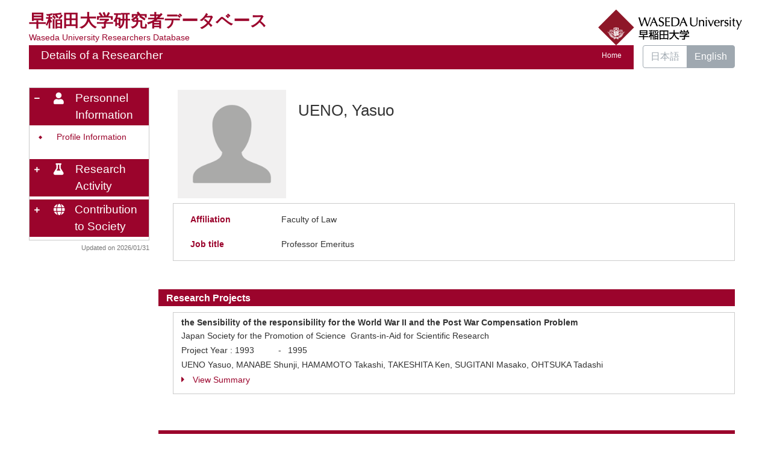

--- FILE ---
content_type: text/html; charset=UTF-8
request_url: https://w-rdb.waseda.jp/html/100002294_en.html
body_size: 23684
content:
<!DOCTYPE html PUBLIC "-//W3C//DTD XHTML 1.0 Strict//EN" "http://www.w3.org/TR/xhtml1/DTD/xhtml1-strict.dtd">
<html xmlns="http://www.w3.org/1999/xhtml" xml:lang="en" lang="en">
<head>
<meta content="text/html; charset=UTF-8" http-equiv="Content-Type" />
<meta content="text/css" http-equiv="Content-Style-Type" />
<meta content="IE=edge" http-equiv="x-ua-compatible" />
<meta content="width=device-width,initial-scale=1.0" name="viewport" />
<meta content="no-cache" http-equiv="Pragma" />
<meta content="no-cache" http-equiv="Cache-Control" />
<META CONTENT="NOARCHIVE" NAME="ROBOTS" />
<title>Details of a Researcher - UENO, Yasuo</title>
<link href="/uedb/css/fontawesome-free-5.15.1-web/css/all.min.css" type="text/css" rel="stylesheet" />
<link href="/uedb/css/bootstrap-4.6.0-dist/css/bootstrap.min.css" type="text/css" rel="stylesheet" />
<link href="/uedb/css/style.css" type="text/css" rel="stylesheet" />
<link href="/uedb/css/soran.css" type="text/css" rel="stylesheet" />
<script src="/uedb/js/jquery.js" type="text/javascript" language="javascript">
<!--script-->
</script>
<script src="/uedb/js/popper.js" type="text/javascript" language="javascript">
<!--script-->
</script>
<script src="/uedb/css/bootstrap-4.6.0-dist/js/bootstrap.min.js" type="text/javascript" language="javascript">
<!--script-->
</script>
<script src="/uedb/js/Chart.js" type="text/javascript" language="javascript">
<!--script-->
</script>
<script src="/uedb/js/chartjs-plugin-datalabels.min.js" type="text/javascript" language="javascript">
<!--script-->
</script>
<script src="/uedb/js/responsive.js" type="text/javascript" language="javascript">
<!--script-->
</script>
<script src="/uedb/js/chart-custom.js" type="text/javascript" language="javascript">
<!--script-->
</script>
<script type="text/javascript">
          <!--
        
          jQuery.noConflict();
          jQuery(function() {
// ### 2022/08/08 kumagai add start
            // 表示件数超過のNewsは非表示
            jQuery('.news_display').hide();
// ### 2022/08/08 kumagai add end

            jQuery('.hidden_detail').toggle();
           
           // メニュー閉処理 .dropdown-menu a は閉じる 
           jQuery('.dropdown-menu a').on('click', function () {
             jQuery('.navbar-collapse').collapse('hide');
            });
           jQuery('#menuClose').on('click', function () {
             jQuery('.navbar-collapse').collapse('hide');
           });
           
           var pagetop = jQuery('#page_top');   
           pagetop.hide();
           jQuery(window).scroll(function () {
           if (jQuery(this).scrollTop() > 100) {  //100pxスクロールしたら表示
               pagetop.fadeIn();
           } else {
              pagetop.fadeOut();
           }
          });
           pagetop.on('click', function () {
           jQuery('body,html').animate({
               scrollTop: 0
           }, 500); //0.5秒かけてトップへ移動
              return false;
           });
           
           
            jQuery('.open_button_ja').on('click',function(){
              var buttonName = jQuery(this).text();
              changeDetail(jQuery(this).attr('id'));
              if(buttonName.indexOf('全件表示') > -1){
                  jQuery(this).text('▲一部表示に戻す');
              }else{
                  jQuery(this).text('▼全件表示');
              }
            });
            jQuery('.open_button_en').on('click',function(){
              var buttonName = jQuery(this).text();
              changeDetail(jQuery(this).attr('id'));
              if(buttonName.indexOf('display all') > -1){
                  jQuery(this).text('▲display part');
              }else{
                  jQuery(this).text('▼display all');
              }
            });
            function changeDetail(labelName) {
              jQuery('#' + labelName).children('ul').children('.hidden_detail').toggle();
            }
// ### 2022/04/26 kumagai add start
            // 左メニューの+/-記号
            jQuery('#sidebar .side-group').on('click', function () {
              if (!jQuery(this).attr('data-toggle')) {
                return;
              };

              // 連打対策
              if (!jQuery(this).parents('ul').parent().children('ul').hasClass("collapsing")){
                jQuery('#sidebar .fa-minus').toggleClass("fa-plus").toggleClass("fa-minus");
                if (!jQuery(this).parents('ul').parent().children('.collapse').hasClass('show')){
                  jQuery(this).children('.fa-plus').toggleClass("fa-plus").toggleClass("fa-minus");
                }
              };
            });

            // モバイルメニューの+/-記号
            jQuery('#hamburger .side-group').on('click', function () {
              // 連打対策
              if (!jQuery(this).parents('ul').parent().children('ul').hasClass("collapsing")){
                jQuery(this).children('.fa-plus, .fa-minus').toggleClass("fa-plus").toggleClass("fa-minus");
              };
            });
// ### 2022/04/26 kumagai add end
// ### 2022/08/05 kumagai add start
            // News表示件数切り替え
            jQuery('#news_display_on').on('click', function() {
              jQuery('.news_display').show();
              jQuery('#news_display_off').show();
              jQuery('#news_display_on').hide();
            });
            jQuery('#news_display_off').on('click', function() {
              jQuery('.news_display').hide();
              jQuery('#news_display_off').hide();
              jQuery('#news_display_on').show();
            });
// ### 2022/08/05 kumagai add end
          });
          function init()
          {
          }

          // 概要項目の表示・非表示の切り替え
                    function toggleAccordion(gaiyoDetailId, gaiyoIconId) {
                        var detailClasses = window.document.getElementById(gaiyoDetailId).classList;
                        var iconClasses = window.document.getElementById(gaiyoIconId).classList;
                        if (detailClasses.contains("is-none-disp-gaiyo")) {
                            detailClasses.remove("is-none-disp-gaiyo");
                            detailClasses.add("is-disp-gaiyo");
                            iconClasses.remove("fa-caret-right");
                            iconClasses.add("fa-caret-down");
                        } else {
                            detailClasses.add("is-none-disp-gaiyo");
                            detailClasses.remove("is-disp-gaiyo");
                            iconClasses.add("fa-caret-right");
                            iconClasses.remove("fa-caret-down");
                        }
                    }

          function changeDivDispSub(labelname, setval)
          {
            var divplus = window.document.getElementById(labelname + "_div_plus");
            var divminus = window.document.getElementById(labelname + "_div_minus");
            var inutelements = window.document.getElementsByName(labelname + "_hid");

            if (divplus != null && divminus != null && inutelements != null) {
              var inputobj = inutelements.item(0);
              if(setval == "1") {
                divplus.style.display = "none";
                divminus.style.display = "block";
                inputobj.value = "1";
              } else {
                divplus.style.display = "block";
                divminus.style.display = "none";
                inputobj.value = "0";
              }
            }
          }

          function jumpDivDispSub(labelname, setval)
          {
            var divplus = window.document.getElementById(labelname + "_div_plus");
            var divminus = window.document.getElementById(labelname + "_div_minus");
            var inutelements = window.document.getElementsByName(labelname + "_hid");

            if (divplus != null && divminus != null && inutelements != null) {
              var inputobj = inutelements.item(0);
              if(setval == "1") {
                divplus.style.display = "none";
                divminus.style.display = "block";
                inputobj.value = "1";
              } else {
                divplus.style.display = "block";
                divminus.style.display = "none";
                inputobj.value = "0";
              }

              if (window.document.getElementById(labelname + "_2") != null){
                if (isSmartPhone()) {
                  hideMobileMenu();
                }
                location.hash = "";
                location.hash = labelname + "_2";
              }
            }
          }
          function jumpDiv(labelname){
            var div = window.document.getElementById(labelname);
            if (div != null){
                          if (isSmartPhone()) {
                              hideMobileMenu();
                          }
              location.hash = "";
              location.hash = labelname
            } 
          }

          function checkElement(labelname)
          {
            if (window.document.getElementById(labelname + "_div_plus") == null) {
              return false;
            }
            else {
              return true;
            }
          }
          
         
          -->
        </script>
<script xmlns="" type="text/javascript">
      var _paq = _paq || [];
      _paq.push(['setCustomVariable', 1, 'ページ表示言語', 'en', 'page']);
      
      _paq.push(['setCustomVariable', 2, '研究者名', '上野　泰男（id:100002294）', 'page']);
      _paq.push(['setCustomVariable', 3, '所属組織名', '早稲田大学 法学学術院 名誉教授', 'page']), 
      _paq.push(['setCustomVariable', 5, '制御情報', 'en|100002294|上野　泰男|0000000|早稲田大学|0000004|法学学術院|0000019|名誉教授||||', 'page']);
      
      _paq.push(["trackPageView"]);
      _paq.push(["enableLinkTracking"]);

      (function() {
        
        if (document.location.hostname.match(/^(127\.|169\.254\.|192\.168|10\.|172\.(1[6-9]|2[0-9]|3[01])\.)/)) {
          return;
        }
        var u="https://webanalytics.sra-tohoku.jp/piwik/";
        _paq.push(["setTrackerUrl", u+"piwik.php"]);
        _paq.push(["setSiteId", "25"]);
        var d=document, g=d.createElement("script"), s=d.getElementsByTagName("script")[0]; g.type="text/javascript";
        g.defer=true; g.async=true; g.src=u+"piwik.js"; s.parentNode.insertBefore(g,s);
      })();
    </script>
</head>
<body onload="javascript:init()">
<div id="wrapper" class="container-fluid pr-lg-5 pl-lg-5 pr-3 pl-3 pt-3">
<div id="header">
<div class="row">
<div class="col-lg-12 d-none d-lg-block">
<div class="title-area">
<a href="/index-e.jsp" id="text-decoration-none">
<div class="soran-title-ja">早稲田大学研究者データベース</div>
<div class="soran-title-ja-small">Waseda University Researchers Database</div>
</a>
<a href="https://www.waseda.jp/top/en/" id="text-decoration-none" class="float-right">
<img alt="Back to DB-Spiral Univ." src="/uedb/image/soran4.png" class="img-fluid" />
</a>
</div>
<div class="title title-lang-tablet">
<div>
<p>Details of a Researcher</p>
<ul>
<li class="home__link">
<a href="/index-e.jsp">Home</a>
</li>
</ul>
</div>
</div>
<div class="header-bar btn-group">
<label class="btn radio-btn">
<a href="/html/100002294_ja.html">日本語</a>
</label>
<label class="btn radio-btn active">
<a href="#">English</a>
</label>
</div>
</div>
<div class="col-12 d-block d-lg-none ml-3 detail-icon-block-min-height">
<a href="/index-e.jsp" id="text-decoration-none">
<span class="soran-title-ja">早稲田大学研究者データベース</span>
<div class="soran-title-ja-small">Waseda University Researchers Database</div>
</a>
<nav class="col-12 navbar fixed-top">
<div>
<span />
</div>
<button aria-label="Detail Navigation" aria-expanded="false" aria-controls="navbarNavDropdown" data-target="#dropdownMenuList" data-toggle="collapse" class="btn float-right soran-btn-menu-color nav-item" type="button">
<i class="navbar-toggler-icon dropdown-toggler-icon">
<span />
</i>
<div class="soran-btn-menu-font">Menu</div>
</button>
<div id="dropdownMenuList" class="collapse navbar-collapse">
<ul class="nav navbar-nav">
<div class="border bg-light">
<li>
<a href="/html/100002294_ja.html" class="dropdown-item">
<span id="soran-menu-item-font">Japanese Page</span>
</a>
</li>
<li>
<a href="https://www.waseda.jp/top/en/" class="dropdown-item">
<span id="soran-menu-item-font">Back to Waseda Univ.</span>
</a>
</li>
<li>
<a href="/index-e.jsp" class="dropdown-item">
<span id="soran-menu-item-font">Waseda University Researchers Database</span>
</a>
</li>
</div>
<li class="border-bottom border-white">
<a aria-expanded="false" aria-haspopup="true" data-toggle="dropdown" role="button" id="soran-menu-item-text-color" href="#" class="nav-link dropdown-toggle">
<span class="fa fa-user pl-3 pr-3" />
                Personnel Information ▼
              </a>
<div aria-labelledby="navbarDropdown" class="dropdown-menu bg-light">
<a href="javascript:jumpDiv('contents');" class="dropdown-item">
<span id="soran-menu-symbol-item-font">◆</span>
<span id="soran-menu-item-font">Profile Information</span>
</a>
</div>
</li>
<li class="border-bottom border-white">
<a aria-expanded="false" aria-haspopup="true" data-toggle="dropdown" role="button" id="soran-menu-item-text-color" href="#" class="nav-link dropdown-toggle">
<span class="fa fa-flask pl-3 pr-3" />
                Research Activity ▼
              </a>
<div aria-labelledby="navbarDropdown" class="dropdown-menu bg-light">
<a href="javascript:jumpDivDispSub('item_kaknh_get', 1);" class="dropdown-item">
<span id="soran-menu-symbol-item-font">◆</span>
<span id="soran-menu-item-font">Research Projects</span>
</a>
</div>
</li>
<li class="border-bottom border-white">
<a aria-expanded="false" aria-haspopup="true" data-toggle="dropdown" role="button" id="soran-menu-item-text-color" href="#" class="nav-link dropdown-toggle">
<span class="fa fa-globe pl-3 pr-3" />
                Contribution to Society ▼
              </a>
<div aria-labelledby="navbarDropdown" class="dropdown-menu bg-light">
<a href="javascript:jumpDivDispSub('item_specific_research', 1);" class="dropdown-item">
<span id="soran-menu-symbol-item-font">◆</span>
<span id="soran-menu-item-font">Internal Special Research Projects</span>
</a>
</div>
</li>
<li>
<button id="menuClose" class="close" type="button">&times;</button>
</li>
</ul>
</div>
</nav>
</div>
</div>
</div>
<div id="mobile-lastModified" class="col-lg-12 d-block d-lg-none">
<p class="date">Updated on 2026/01/31</p>
</div>
<div id="page_top">
<a href="#">
<span />
</a>
</div>
<div id="contents" class="d-flex col-lg-12 pt-lg-3 mt-2 pr-0 pl-0">
<div style="padding-right:0px;" id="sidebar" class="d-none d-lg-block col-lg-2 pl-0">
<div class="data">
<div style="display:block;" id="sub_basic_div_minus">
<ul style="margin-bottom: 5px;">
<li style="cursor: pointer;" data-target="#sidebar_menu_basic" data-toggle="collapse" class="side-group">
<div style="float: left; margin-top: 7px; margin-left: -4px; " class="fa fa-minus">
<span />
</div>
<div>
<p class="d-flex">
<span class="fa fa-user pt-1">　</span>Personnel Information</p>
</div>
</li>
</ul>
<ul data-parent="#sidebar" class="collapse show" id="sidebar_menu_basic">
<li class="side-contents">
<div class="point">◆</div>
<p>
<a href="javascript:jumpDiv('contents');">Profile Information</a>
</p>
</li>
</ul>
</div>
<div style="display:block;" id="sub_research_div_minus">
<ul style="margin-bottom: 5px;">
<li style="cursor: pointer;" data-target="#sidebar_menu_research" data-toggle="collapse" class="side-group">
<div style="float: left; margin-top: 7px; margin-left: -4px; " class="fa fa-plus">
<span />
</div>
<p class="d-flex">
<span class="fa fa-flask pt-1">　</span>Research Activity</p>
</li>
</ul>
<ul data-parent="#sidebar" class="collapse" id="sidebar_menu_research">
<li class="side-contents">
<div class="point">◆</div>
<p class="fix-width">
<a href="javascript:jumpDivDispSub('item_kaknh_get', 1);">
	Research Projects
	</a>
</p>
</li>
</ul>
</div>
<div style="display:block;" id="sub_contribution_div_minus">
<ul style="margin-bottom: 5px;">
<li style="cursor: pointer;" data-target="#sidebar_menu_contribution" data-toggle="collapse" class="side-group">
<div style="float: left; margin-top: 7px; margin-left: -4px; " class="fa fa-plus">
<span />
</div>
<p class="d-flex">
<span class="fa fa-globe pt-1 adj_small">　</span>Contribution to Society</p>
</li>
</ul>
<ul data-parent="#sidebar" class="collapse" id="sidebar_menu_contribution">
<li class="side-contents">
<div class="point">◆</div>
<p>
<a href="javascript:jumpDivDispSub('item_specific_research', 1);">
	Internal Special Research Projects
	</a>
</p>
</li>
</ul>
</div>
</div>
<p class="date">Updated on 2026/01/31</p>
</div>
<div id="main" class="col-lg-10 col-sm-12">
<div style="display:block;" id="inf_basic_div_minus">
<div style="display:none;" id="inf_basic_div_plus">
<input value="1" name="inf_basic_hid" type="hidden" />
</div>
<div style="display:block;" id="inf_basic_div_minus">
<div class="photo_name ml-lg-4">
<div class="photo">
<p class="p-md-1 ml-1 mb-1">
<img class="photo" alt="写真a" src="/html/img/100002294" />
</p>
</div>
<div style="float:left;" class="psn-name">
<div class="name-kna">&nbsp;</div>
<div class="name-gng">UENO, Yasuo</div>
<div class="name-rmn">&nbsp;</div>
</div>
</div>
<div>
<div class="text ml-lg-4">
<div class="cv_item_frame">
<div class="psninfo-row d-md-flex border-bottom-0">
<div class="col-12 col-md-2 psninfo-rowtext-color psninfo-rowtext-size">Affiliation</div>
<div class="col-12 col-md-10 psninfo-rowtext-size">Faculty of Law</div>
</div>
<div class="psninfo-row d-md-flex">
<div class="col-12 col-md-2 psninfo-rowtext-color psninfo-rowtext-size">Job title</div>
<div class="col-12 col-md-10 psninfo-rowtext-size">Professor Emeritus</div>
</div>
</div>
</div>
</div>
</div>&nbsp;</div>
<div style="display:block;" id="inf_research_div_minus">
<div class="text">
<div style="display:none;" id="item_kaknh_get_div_plus">
<input value="1" name="item_kaknh_get_hid" type="hidden" />
<h3 id="item_kaknh_get_1">
<span class="left">
	Research Projects
	</span>
</h3>
</div>
<div style="display:block;" id="item_kaknh_get_div_minus">
<h3 id="item_kaknh_get_2">
<span class="left">
	Research Projects
	</span>
</h3>
<div id="kaknh_get">
<ul class="ml-lg-4">
<li>
<div class="cv_item_frame">
<p class="title">the Sensibility of the responsibility for the World War II and the Post War Compensation Problem</p>
<p class="contents">Japan Society for the Promotion of Science&nbsp;
			Grants-in-Aid for Scientific Research</p>
<p class="contents">
<p class="inline-block">Project Year : </p>
<div class="ym_en">1993</div>
<div class="tilde">-</div>
<div class="ym_en">1995</div>&nbsp;
			</p>
<p class="contents">UENO Yasuo, MANABE Shunji, HAMAMOTO Takashi, TAKESHITA Ken, SUGITANI Masako, OHTSUKA Tadashi</p>
<p class="contents" />
<div class="accordion-menu">
<p class="accordion-menu-bar" onclick="toggleAccordion('12146841_gaiyo1', '12146841_icon1')">
<span class="fa fa-caret-right gaiyo-label" id="12146841_icon1">　</span>View Summary</p>
<div class="is-none-disp-gaiyo gaiyo-detail" id="12146841_gaiyo1">
<p class="contents">In this three years have we researched under the title of our project. We have now many results, for ex.Germany and Japan Problem Studies (the German and Japan Problem Study Group of the Institute of Economic and Political Studies, Kansai University), Vol.1 (1993), Vol.2 (1994), Vol.3 (1995), Vol.4 (1996).<br/>Especially, Germany and Japan Problem Studies Vol.3 is a special number, and the contents are :<br/>(1) War-Responsibility and the Compensation after World War II (MANABE,SHUNJI)<br/>(2) A Comparative Study of Compensation in Japan and Germany -From the standpoint of Legal History- (TAKESHITA,KEN)<br/>(3) On the Statutes for the Postwar-Compensation in the Federal Republic of Germany (YAMANAKA,KEIICHI)<br/>(4) The Compensation and Procedural Problems (UENO,YASUO)<br/>(5) War-responsibility and the Compensation in Japan and Germany -A Cultural Comparison -(HAMAMOTO,TAKASHI)<br/>(6) Changes in the Presentation of Nazi-era in the Textbooks of German as a Foreign Language -Reflecting the Question of War Guilt- (SUGITANI,MASAKO)<br/>(7) Materials (OHTSUKA,TADASHI)</p>
</div>
</div>
</div>
</li>
</ul>
</div>
</div>
</div>&nbsp;</div>
<div style="display:block;" id="inf_contribution_div_minus">
<div class="text">
<div style="display:none;" id="item_specific_research_div_plus">
<input value="1" name="item_specific_research_hid" type="hidden" />
<h3 id="item_specific_research_1">
<span class="left">
	Internal Special Research Projects
	</span>
</h3>
</div>
<div style="display:block;" id="item_specific_research_div_minus">
<h3 id="item_specific_research_2">
<span class="left">
	Internal Special Research Projects
	</span>
</h3>
<div id="specific_research">
<ul class="ml-lg-4">
<li>
<div class="cv_item_frame">
<p class="title">
<a href="https://www.wrs.waseda.jp/sp-r/admin/print/number/2001A-805" target="_blank">新民事訴訟法における文書提出義務について</a>
</p>
<p class="contents">2001
				&nbsp;
			</p>
<div class="accordion-menu">
<p class="accordion-menu-bar" onclick="toggleAccordion('112796150_gaiyo1', '112796150_icon1')">
<span class="fa fa-caret-right gaiyo-label" id="112796150_icon1">　</span>View Summary</p>
<div class="is-none-disp-gaiyo gaiyo-detail" id="112796150_gaiyo1">
<p class="contents">　平成１０年１月１日から施行された新民事訴訟法は、証拠収集方法の拡充を主要改正点の一つとし、文書提出義務に関して、従来の限定的義務を廃してこれを一般義務化した。時あたかも、新民事訴訟法施行後、バブル崩壊に伴う変額保険訴訟が多発し、貸出稟議書の提出義務に関する下級審判例が続出し、肯定説に立つ判例と否定説を採る判例とが対立していたところ、最高裁判所は原則として否定説に依るべきことをあきらかにした（最決平１１・１１・１２民集５３巻８号１７８７頁）。しかし、この最高裁判例後においても貸出稟議書の提出義務を肯定する判例もみられる。本研究は、新民事訴訟法下の文書提出義務に関する判例をほぼ網羅的に取り上げて、「判例理論」を紹介・検討し、学説と対置しつつその問題点を明らかにすることを目的としたものである。　研究計画に従い、判例および判例研究などの関連資料を収集し、資料整理ノートを作成して、「新民事訴訟法における文書提出義務」と題する論文の執筆にとりかかった。現在、約５０頁ほど執筆したところである。成果物提出期限内に完成公表する予定である。　なお、司法制度改革審議会意見書は、証拠収集手続の一層の拡充を求めているが（同意見書１６頁）、これを受けて法制審議会民事・人事訴訟法部会は、２００１年９月以降、民事訴訟法の関係条項の改正のための審議を続けてきたが、私は同部会委員として、その審議に加わっていることを付記しておく。</p>
</div>
</div>
</div>
</li>
</ul>
</div>
</div>
</div>&nbsp;</div>
</div>
</div>
<div id="footer">
<p class="copyright">Copyright (C) 2020 WASEDA University, All Rights Reserved.</p>
</div>
</div>
</body>
</html>


--- FILE ---
content_type: text/css
request_url: https://w-rdb.waseda.jp/uedb/css/soran.css
body_size: 15263
content:
@charset "utf-8";

/*初期化
----------------------------------------*/
*{
  margin: 0;
  padding: 0;
  font-size: 100%;
}

ul{
  list-style-type: none;
}

img{
  vertical-align:top;
  border: 0;
  max-width: 100%;
}


/*リンク
----------------------------------------*/
a:link{
/* ### 2020/05/26 M.Chiba UPD START */
  color: #9B042C;
/* ### 2020/05/26 M.Chiba UPD END */

}
/* ### 2020/05/26 M.Chiba UPD START */
a:visited{
  color: #666666;
}
a:active{
  color: #666666;
}
a:hover{
/* ### 2020/05/26 M.Chiba UPD START */
  color: #9B042C;
/* ### 2020/05/26 M.Chiba UPD END */
}


/*ClearFix
----------------------------------------*/
.clear:after {
  content: ".";
  display: block;
  height: 0;
  clear: both;
  visibility: hidden;
}
.clear {
  display: inline-table;
  min-height: 1%;
}

/* Hides from IE-mac \*/
* html .clear {
  height: 1%;
}
/*.clear {
  display: block;
}*/
/* Hides from IE-mac */

.hidden{
  display:none;
}
.block{
  display:block;
}
.inline{
  display: inline;
}

/*ヘッダー
----------------------------------------*/
#header {
  margin:0 auto;
  font-size: medium;
  line-height: normal;
}

/*ロゴ*/
#logo {
  width: 250px;
  float: left;
  padding-top: 10px;
}

#copyright{
  float:right;
  text-align:right;
  color:#FFFFFF;
  /* 2016/02/24 koga add start */
  font-size: 85%;
  /* 2016/02/24 koga add end */
}

/* 検索キーワードハイライト */
span.highlight {
  font-weight: bold;
  background-color: #FFFF66;
}

.viewname {
/*	border-bottom: 1px solid #76BFFF; */
  font-size: 1.3em;
  /*line-height: normal;*/
}

/**
 * 学外公開用スタイル定義（style.cssの上書き）
 */
/* 2016/02/24 koga add start */
body {
  font-family: 'メイリオ',Meiryo, "ヒラギノ角ゴ Pro W3", Osaka, "ＭＳ Ｐゴシック",sans-serif;
}
/* 2016/02/24 koga add end */

div.title {
/*	background: #001E6A; */
/*	#006FBF */
  line-height: normal;
  /* background-image: url("../image/line.gif"); */
  /* background-repeat: repeat-x; */
  /* background-position: left bottom; */
  /* background-color: #048DFF; */
/* 	background: linear-gradient(to bottom, #058DFF 0%,#55B1FF 68%,#75BFFF 91%,#058DFF 99%,#058DFF 100%); */
/* ### 2020/05/26 M.Chiba UPD START */
  background-color:#9B042C;
/* ### 2020/05/26 M.Chiba UPD END */
}

div#column {
  margin-top: 0;
}

div#column1 div#keyword, div#column1 div#name, div#column2 div#homeside, div#column2 div#homemain {
  border: 1px solid #CACACA;
}

div.home h3 {
  color: #444444;
}

div.menu ul li a:link, div.menu ul li a:visited, div.menu ul li a:hover {
  color: #444444;
}

div#sidebar div.names {
  background: #76bfff;
}

div#sidebar div.data {
  border-color: #CACACA;
}

div#main div.text h3 {
/*	background: #FFF; */
/*	color: #001E6A; */
/*	border-style: none none solid solid; */
/*	border-width: 0px 0px 2px 10px; */

  background: #FFF;
  color: #fff;
  border-style: none none solid solid;
  border-width: 0px 0px 0px 10px;
/* ### 2020/05/26 M.Chiba UPD START */
  background-color: #9B042C;
  border-left: 5px solid #9B042C;
/* ### 2020/05/26 M.Chiba UPD END */
}
div#main div.text h3.title-alt-color {
  border-left: 5px solid #967AB8;
}

div.search h3 span.search_red {
  color: #444444;
}

div#main div.text h3 span a:link, div#main div.text h3 span a:visited, div#main div.text h3 span a:hover {
  color: #fff;
}

/* ### 2020/05/29 M.Chiba UPD START */
div.search ul.result li h4 {
  color: #ffffff;
  background: #9B042C;
}

div.search ul.result li p {
  color: #000000;
  background: #DADADA;
}

div.search ul.result li h4 a:link, div.search ul.result li h4 a:active, div.search ul.result li h4 a:hover, div.search ul.result li h4 a:visited {
  color: #ffffff;
}
/* ### 2020/05/29 M.Chiba UPD END */

.cv_item_frame {
  border: 1px solid #CCCCCC;
  padding: 6px 13px;
  margin-bottom: 3px;
}

div#main div.text div.cv_item_frame ul {
  margin-left: 0em;
  margin-bottom: 0em;
}

.group_frame {
  margin-left: 1.5em;
}

div#main div.text div.cv_item_frame ul {
    margin-left: 0em;
}

div#main div.ym {
  display: inline-block;
  /* 2016/02/24 koga add start */
  font-size:90%;
  /* 2016/02/24 koga add end */
}


div#main div.ymd_en, div#main div.ym_en {
  display: inline-block;
  font-size:90%;
  white-space: nowrap;
}

div#main div.ymd_en {
  width: 80px;
  white-space: nowrap;
}

div#main div.ym_en {
  width: 60px;
  white-space: nowrap;
}

.span_ym{
  width: 90px;
  white-space: nowrap;
}

.span_ymd{
  width: 80px;
  white-space: nowrap;
}

div#main div.tilde {
  width: 20px;
  text-align:center;
  display: inline-block;
  /* 2016/02/24 koga add start */
  font-size:90%;
  /* 2016/02/24 koga add end */
}

.span_tilde {
  width: 16px;
  text-align:center;
  display: inline-block;
  font-size:90%;
}

/* 2016/02/24 koga add start */
p.inline-block {
  display: inline-block;
}
/* 2016/02/24 koga add start */

p.gray {
  color: #88A;
}
q::BEFORE {
  content: "";
}

q::AFTER {
  content: "";
}

.title-area {
  display: flex;
  justify-content: space-between;
}

.soran-title-ja {
  font-size: 28px;
  color: #9B042C;
  font-weight:bold;
}

.soran-title-ja-small {
  font-size: 14px;
  color: #9B042C;
}

.header-bar a:hover{
  color: white;
  text-decoration: none;
}

.list-child-mark {
  float:left;
  margin-top:0.2em;
  margin-right:0.5em;
  font-size:10px;
/* ### 2020/05/26 M.Chiba UPD START */
  color:#9B042C;
/* ### 2020/05/26 M.Chiba UPD END */
}

.list-parent-mark {
  float:left;
  margin-top:0.2em;
  margin-right:0.8em;
  width: 12px;
  height:12px;
/* ### 2020/05/26 M.Chiba UPD START */
  background-color:#9B042C;
/* ### 2020/05/26 M.Chiba UPD END */
  color:#FFF;
}

div.search div.pagenavi p span.fa-caret-left, div.search div.pagenavi p span.fa-caret-right {
  border: 1px solid #ccc;
  vertical-align: middle;
  width:18px;
  height:18px;
  font-size:18px;
/* ### 2020/05/26 M.Chiba UPD START */
  color: #9B042C;
/* ### 2020/05/26 M.Chiba UPD END */
}

@supports (-ms-accelerator:true) {
  .fa-caret-left:before, .fa-caret-right:before {
    padding-left:0px;
  }
}

div#sidebar li.side-contents div.point, div#hamburger li.side-contents div.point {
  float: left;
  color: #9B042C;
  font-size: 60%;
  margin-top: 4px;
}

div#sidebar li p span.fa-angle-double-right {
  color: #9B042C;
}

.group-name {
  float: left;
  margin-left: 10px;
}
.group-title {
  background-color: #9B042C;
  color: #fff;
  padding: 3px 0px 3px 8px;
}

span.title-icon {
  padding: 6px 0 6px 10px;
/* ### 2020/05/29 M.Chiba UPD START */
  background-color: #9B042C;
/* ### 2020/05/29 M.Chiba UPD END */
  color: #fff;
  font-size: 1.2em !important;
}

span.name-search-title-icon {
  padding: 18px 10px 18px 20px;
/* ### 2020/05/29 M.Chiba UPD START */
  background-color: #9B042C;
/* ### 2020/05/29 M.Chiba UPD END */
  color: #fff;
  font-size: 1.5em !important;
  margin-right:15px;
}

.detail-icon-block-min-height{
  min-height:44px;
}

.navbar-custom {
  padding:0px;
}

.navbar-toggler{
  font-size:2rem;
}

.dropdown-toggler-icon{
    background-image: url("../image/nav_menu.png");
}

.small-90 {
  font-size:90%;
}

.dropdown-toggle:after{
  display:none;
}

.soran-btn-menu-color{
  background-color:#9B042C;
}

.soran-btn-menu-font{
  font-size:0.5rem;
  color:#CCCCCC;
}

#soran-menu-item-text-color{
  background-color: #9B042C;
  color:white;
}

#soran-menu-item-font{
  color:#9B042C;
  font-size: 15px;
}

#soran-menu-symbol-item-font{
  font-size:0.5em;
  color:#9B042C;
}

.fixed-detail-menu {
  position: fixed;
  right:5%;
  z-index: 1030;
}

#sidebar{
  min-width:200px;
  max-width:200px;
}

.fixed-detail-menu-item {
  position: fixed;
  top:2%;
  left:51%;
  right:5%;
  z-index: 1030;
}

.psninfo-rowtext-color{
  color: #9B042C;
  font-weight: bold;
}

.psninfo-rowtext-size{
    word-wrap: break-word;
  overflow-wrap: break-word;
  font-size:90%;
}

.search-font-color{
  background-color: #FFF2A0;
}

#menuClose{
  font-size:2rem;
}

#text-decoration-none {
  text-decoration:none;
}

.fixed-detail-menu-color{
  background-color:white;
}

#page_top{
  width: 50px;
  height: 50px;
  position: fixed;
  right: 30px;
  bottom: 30px;
  background: #9B042C;;
  border-radius: 50%;
  z-index:1030;
}
#page_top a{
  position: relative;
  display: block;
  width: 50px;
  height: 50px;
  text-decoration: none;
}
#page_top a::before{
  font-family: 'Font Awesome 5 Free';
  font-weight: 900;
  content: '\f102';
  font-size: 25px;
  color: #fff;
  position: absolute;
  width: 25px;
  height: 25px;
  top: -12px;
  bottom: 0;
  right: 0;
  left: 0;
  margin: auto;
  text-align: center;
}

@media screen and (min-width:992px) {
    .variable-icon-size-top{
        padding:0.05em 0em;
    }
    .list-child-mark {
        margin-top:0.3em;
        margin-right:0.5em;
    }
    a.level2-org-name {
      font-size: 15px;
    }
}

@media screen and (max-width:991px) {
  .variable-font-size-top {
    font-size: 20px;
  }
  .variable-font-search {
    font-size: 20px;
  }
    .variable-icon-size-top{
        padding:0.2em 0.3em;
    }
    .list-parent-mark {
        margin-top: 0.4em;
        margin-right: 0.6em;
        width: 14px;
        height: 14px;
    }
    .list-child-mark {
        margin-top:0.5em;
        margin-right:0.5em;
    }
}

@media screen and (min-width:686px) {
  .variable-icon-size-top{
     font-size:10px;
  }
}

@media screen and (max-width:685px) {
    
  div.home h3 {
    font-size: 1.5em;
  }
  .variable-font-size-top {
        font-size: 20px;
    padding:0.25em;
  }
  .variable-font-search {
        font-size: 20px;
    }
    .variable-icon-size-top{
        padding:0.1em;
        font-size: 1rem;
        color:white;
  }
  .list-parent-mark {
        margin-top: 0.2em;
    margin-right: 0.5em;
    padding-top: 1px;
    padding-left: 1px;
    width: 22px;
        height: 22px;
    }
    .list-child-mark {
        margin-top:0.5em; 
        margin-right:0.5em;
  }
    
  .soran-title-ja{
   font-size:26px;
  }
  .soran-title-en{
   font-size:32px;
  }

  div.level2-org-tree {
    padding-top:5px;
  }

  .level2-org-tree .list-child-mark {
    margin-top: 0.7rem;
  }  

}
@media screen and (max-width:450px) {
  .soran-title-ja{
   font-size:19px;
  }
  .soran-title-ja-small{
    font-size:13px;
   }
}

span.paging-next {
  margin-left:0.5em;
}

span.paging-prev {
  margin-right:0.5em;
}

.level2-org .list-parent-mark {
  margin-top: 0.8rem;
}

/* ### 2022/05/31 kumagai add start */
@media screen and (max-width:550px) { 
	.search-result-card {
		height: 260px;
	}
	.no-scopus-data {
		margin-top:50px;
	}

	div.chart_area {
	  float:right;
	  width: 100%;
	  max-width : 400px;
	}
}

/** Safari用 */
@media screen and (-webkit-min-device-pixel-ratio:0) and (max-width:550px) {
  ::i-block-chrome, 
    .search-result-card {
		height: 260px;
	}
	.no-scopus-data {
		margin-top:50px;
	}

	div.chart_area {
	  float:right;
	  width: 100%;
/* ### 2023/02/01 kumagai upd start */
	  max-width : 460px;
/* ### 2023/02/01 kumagai upd end */
	}
}

@media screen and (min-width:550px) and (max-width:790px) { 
	.search-result-card {
		height: 340px;
	}
	.no-scopus-data {
		margin-top:50px;
	}

	div.chart_area {
	  float:right;
	  width: 100%;
/* ### 2023/02/01 kumagai upd start */
	  max-width : 460px;
/* ### 2023/02/01 kumagai upd end */
	}
}

/** Safari用 */
@media screen and (-webkit-min-device-pixel-ratio:0) and (min-width:550px) and (max-width:790px) {
  ::i-block-chrome, 
    .search-result-card {
		height: 340px;
	}
	.no-scopus-data {
		margin-top:50px;
	}

	div.chart_area {
	  float:right;
	  width: 100%;
/* ### 2023/02/01 kumagai upd start */
	  max-width : 460px;
/* ### 2023/02/01 kumagai upd end */
	}
}


@media screen and (min-width:790px) and ( max-width:1000px) { 
	.search-result-card {
		height: 240px;
	}
	.no-scopus-data {
		margin-top:20px;
	}

	div.chart_area {
	  float:right;
	  width: 100%;
/* ### 2023/02/01 kumagai upd start */
	  max-width : 460px;
/* ### 2023/02/01 kumagai upd end */
	}
}

/** Safari用 */
@media screen and (-webkit-min-device-pixel-ratio:0) and (min-width:790px) and ( max-width:1000px) {
  ::i-block-chrome, 
    .search-result-card {
		height: 260px;
	}
	.no-scopus-data {
		margin-top:20px;
	}

	div.chart_area {
	  padding-left: 25px;
	  float:right;
/* ### 2023/02/01 kumagai upd start */
	  width: 460px;
/* ### 2023/02/01 kumagai upd end */
	}
}

@media screen and (min-width:1000px) and ( max-width:1470px) { 
	.search-result-card {
		height: 220px;
	}
	.no-scopus-data {
		margin-top:10px;
	}

	div.chart_area {
	  padding-left: 25px;
	  float:right;
/* ### 2023/02/01 kumagai upd start */
	  width: 460px;
/* ### 2023/02/01 kumagai upd end */
	}
}

@media screen and (min-width:1470px) and ( max-width:1500px) { 
	.search-result-card {
		height: 240px;
	}
	.no-scopus-data {
		margin-top:30px;
	}

	div.chart_area {
	  padding-left: 25px;
	  float:right;
/* ### 2023/02/01 kumagai upd start */
	  width: 460px;
/* ### 2023/02/01 kumagai upd end */
	}
}

@media screen and (min-width:1500px) { 
	.search-result-card {
		height: 250px;
	}
	.no-scopus-data {
		margin-top:35px;
	}

	div.chart_area {
	  padding-left: 25px;
	  float:right;
/* ### 2023/02/01 kumagai upd start */
	  width: 460px;
/* ### 2023/02/01 kumagai upd end */
	}
}

div.chart-container {
	position: relative;
	width:100%;
}
/* ### 2022/05/31 kumagai add end */
/* ### 2022/07/19 kumagai add start */
.count_area {
	margin-top : 1px;
}
.count_label {
	background-color : #888;
	color : #fff;
	font-size : 8pt;
	text-align : center;
	width : 60px;
	padding : 4px 6px;
/* ### 2022/08/24 kumagai upd start */
	border-right : white solid 1px;
/* ### 2022/08/24 kumagai upd end */
}
.count_data {
	background-color : #e0e0e0;
	color : #666;
	font-size : 100%;
}
.count_data span {
	margin-left : 2px;
}
/* ### 2022/07/19 kumagai add end */
/* ### 2022/08/24 kumagai add start */
.count_table {
	width : 100%;
}
.count_row {
	border-bottom: white solid 1px;
}
.scopus_link {
	cursor : pointer;
}
/* ### 2023/05/26 kumagai add start */
.google_link {
	border-top: white solid 1px;
	cursor : pointer;
}
/* ### 2023/05/26 kumagai add end */
/* ### 2022/08/24 kumagai add end */
/* ### 2022/08/01 kumagai add start */
.ronbun_content {
	float : left;
	width : 85%;
}
.cited_content {
	float : right;
	text-align : center;
}
.cited_content .cited_count {
	font-size : 30px;
	color : #9B042C;
}
.cited_content .cited_label {
	font-size: 12px;
}
/* ### 2022/08/01 kumagai add end */


--- FILE ---
content_type: text/javascript
request_url: https://w-rdb.waseda.jp/uedb/js/responsive.js
body_size: 4151
content:
// リンクボタンの説明表示切替処理
function toggleLinkDescription(itemTagName, title) {
    var item = jQuery('.' + itemTagName)
	item.tooltip({
        trigger: 'manual'
        , animation: false
    });
    
    item.hover(function(){
        jQuery(this).attr('data-original-title', title)
            .tooltip('show');
            
    }, function(){
        if (jQuery(this).hasClass("active") == false){
            jQuery(this).tooltip('hide');
        }
    });
}

// 検索条件の説明切替処理(日本語)
function toggleSearchDescriptionJa(isSearchResult) {
	
	let searchInfoJa = '<p class="tooltip-description">※ 複数のキーワードで絞り込みたい場合は、スペースで区切って入力してください。</p>' +
	'<p class="tooltip-description">※ スペースを含めた複数の文字列を１つの文字列としたい場合は、引用符「&quot;」（半角）で囲んでください。</p>';
	
	if(isSearchResult){
		searchInfoJa += '<p class="tooltip-description">※ 検索方法の選択に応じて複数の文字で AND 検索もしくは OR 検索が出来ます。</p>' +
		'<p>※ 検索した【キーワード】に対する検索結果数とそのキーワードが含まれている項目内訳（「<span class="record-count-explain">X件の一致</span>」にカーソルを合わせる）が表示されます。</p>';
	}
	
	toggleLinkDescription('search-info-ja', searchInfoJa);
}

// 検索条件の説明切替処理(英語)
function toggleSearchDescriptionEn(isSearchResult) {
	
	let searchInfoEn = '<p class="tooltip-description">※If you want to narrow down your search using multiple keywords, separate them with a space.</p>' +
	'<p class="tooltip-description">※If you want to search for multiple words separated with spaces as a single string, enclose them with quotation marks, " " (single-byte character).</p>';
	
	if(isSearchResult){
		searchInfoEn +='<p class="tooltip-description">※Depending on the search method selected, you can perform an AND or OR search for multiple words.</p>' +
		 '<p>※The number of search results for the searched [keyword] and the item breakdown containing that keyword (move the cursor to &quot;<span class="record-count-explain">X matches</span>&quot;) are displayed.</p>';
	}

	toggleLinkDescription('search-info-en', searchInfoEn);
}

//モバイルメニューを表示する。
function showMobileMenu() {
	jQuery("div#hamburger").show();
	jQuery("#nav-menu").hide();
	jQuery("#nav-close").show();
}

//モバイルメニューを非表示にする。
function hideMobileMenu() {
	jQuery("div#hamburger").hide();
	jQuery("#nav-menu").show();
	jQuery("#nav-close").hide();
}

//インラインスタイルをクリアする。
function clearInlineStyle() {
	var empty = '';
	jQuery("div#hamburger").css('display', empty);
	jQuery("#mobile-menu").css('display', empty);
	jQuery("#nav-menu").css('display', empty);
	jQuery("#nav-close").css('display', empty);

}

//WindowのInnerWidthを取得する。
function getWindowInnerWidth() {
 return window.innerWidth;
}

//PCか判定する。
function isPC() {
 var w = getWindowInnerWidth();
 return w >= 960;
}

//タブレットか判定する。
function isTablet() {
 var w = getWindowInnerWidth();
 return w >= 650;
}

//スマートフォンか判定する。
function isSmartPhone() {
 var w = getWindowInnerWidth();
 return w < 650;
}

jQuery(function(){
	// ハンバーガーアイコンの押下イベント。
	jQuery("#nav-menu").click(function() {
	     showMobileMenu();
	});
	
	// モバイルメニューのXアイコン押下イベント。
	jQuery("#nav-close").click(function() {
	     hideMobileMenu();
	});
	
	// Windowのリサイズイベント。
	jQuery(window).on('load resize', function() {
	     if (!isSmartPhone()) {
	         clearInlineStyle();
	     }
	});
	// 無効化されたラジオボタンの切替停止イベント。
	jQuery('.btn-group').on("click", ".disabled", function(event) {
	    return false;
	});
})

